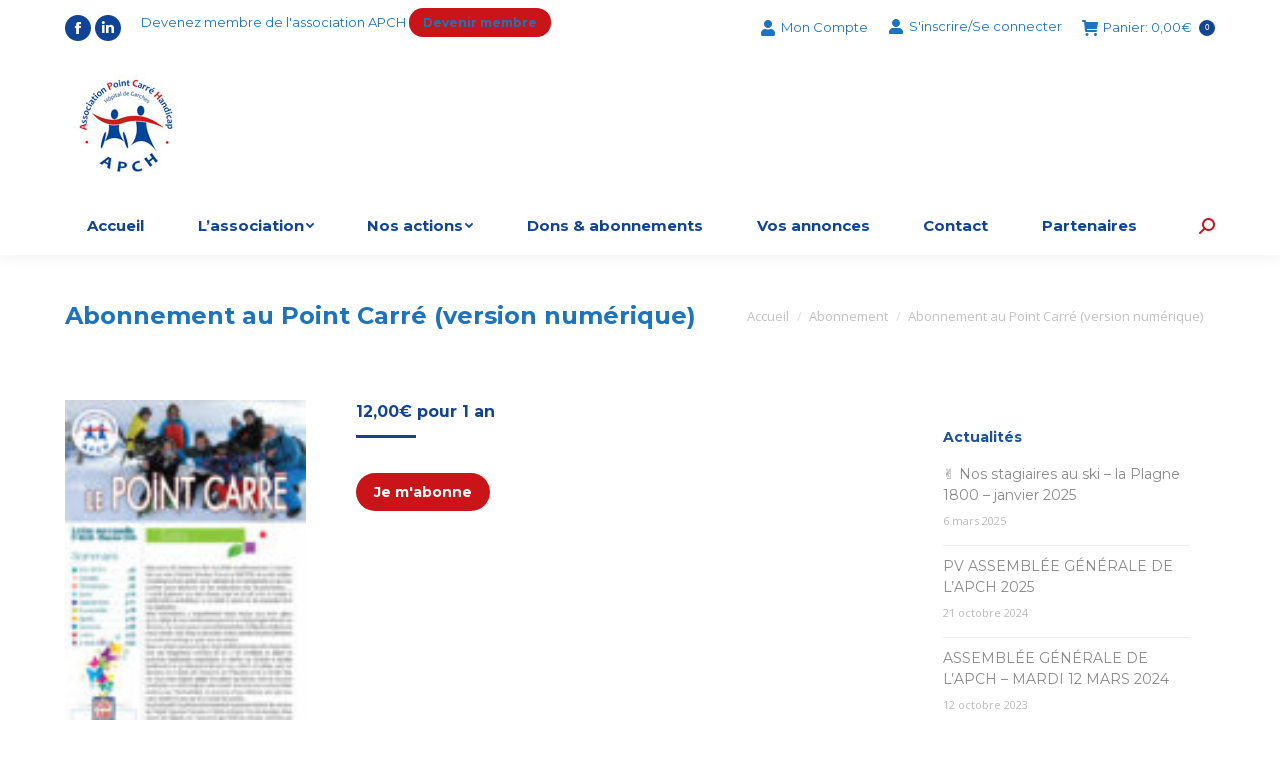

--- FILE ---
content_type: text/css
request_url: https://www.apc-handicap.org/wp-content/themes/dt-the7/style.css?ver=8.3.0
body_size: 781
content:
/*
Theme Name: The7
Theme URI: http://the7.io/
Author: Dream-Theme
Author URI: http://dream-theme.com/
Description: Any design, any layout. No coding required. The7 is the most customisable WordPress theme on the market up to date. Add the power of Visual Composer, The7 Post Types, Ultimate Addons, Slider Revolution, and WooCommerce to the mix, and you'll get the ultimate web-site building toolkit! Theme is translation ready, compatible with WPML, SEO and mobile friendly (certified by Google).
Version: 8.3.0
License: This WordPress theme is comprised of two parts: (1) The PHP code and integrated HTML are licensed under the GPL license as is WordPress itself.  You will find a copy of the license text in the same directory as this text file. Or you can read it here: http://wordpress.org/about/gpl/ (2) All other parts of the theme including, but not limited to the CSS code, images, and design are licensed according to the license purchased. Read about licensing details here: http://themeforest.net/licenses/regular_extended
License URI: License.txt
Tags: multipurpose, responsive, retina ready, SEO ready, mobile friendly, iOS, material design, clean, minimal, business, corporate, portfolio, creative, photography, one page site, micro site
Text Domain: the7mk2
*/

article.type-pointcarre .post-thumbnail img{
	max-width:100%;
	height:auto;
}
body.single-classified_listing .sidebar-right .wf-container-main{
	grid-template-columns:100%;
}
body.single-classified_listing #classified-manager-main{
	margin-right:0;
}
body.single-classified_listing .classified-manager-single-sidebar{
	width:29%;
}
/*Responsive*/
@media screen and (max-width: 768px) {
	body.page-id-1323 .wf-container-main{
		display:grid;
	}
	body.page-id-1323 .wf-container-main #content{
		grid-row:2;
	}
	body.page-id-1323 .wf-container-main #sidebar{
		grid-row:1;
	}
	body.page-id-1323 .solid-bg .sidebar-content{
		margin-bottom:30px;
	}
}